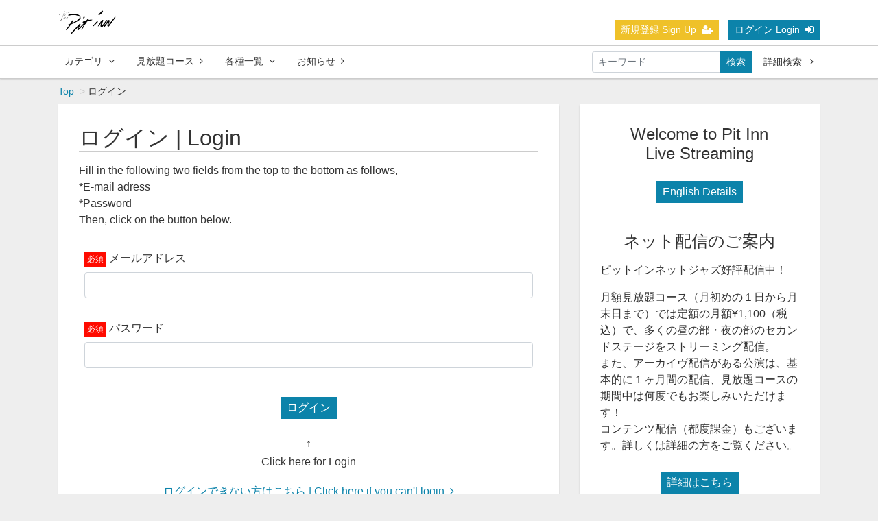

--- FILE ---
content_type: text/html; charset=UTF-8
request_url: https://streaming.pit-inn.com/login?redirect_to=https%3A%2F%2Fstreaming.pit-inn.com%2Fcontents%2Fcategory%2Fnight
body_size: 6204
content:
<!DOCTYPE html>
<html lang="ja">
    <head>
    <!-- Google Tag Manager -->
<script>(function(w,d,s,l,i){w[l]=w[l]||[];w[l].push({'gtm.start':
new Date().getTime(),event:'gtm.js'});var f=d.getElementsByTagName(s)[0],
j=d.createElement(s),dl=l!='dataLayer'?'&l='+l:'';j.async=true;j.src=
'https://www.googletagmanager.com/gtm.js?id='+i+dl;f.parentNode.insertBefore(j,f);
})(window,document,'script','dataLayer','GTM-PQ85GR8');</script>
<!-- End Google Tag Manager -->
   
<meta charset="utf-8">
        <title>ログイン | Pit Inn Net Jazz</title>
        <meta name="viewport" content="width=device-width,initial-scale=1">
        <meta name="description" content="">
        <meta name="format-detection" content="telephone=no">
        <meta http-equiv="X-UA-Compatible" content="IE=edge">
        <link rel="icon" type="image/png" href="/file_upload/favicon.ico">
        <link rel="manifest" href="/manifest.json">

                                    <meta property="og:type" content="article">
                        <meta property="og:title" content="ログイン | Pit Inn Net Jazz">
            <meta property="og:site_name" content="Pit Inn Net Jazz">
            <meta property="og:description" content="">
            <meta property="og:url" content="https://streaming.pit-inn.com/login?redirect_to=https%3A%2F%2Fstreaming.pit-inn.com%2Fcontents%2Fcategory%2Fnight">
            <meta property="og:image" content="https://streaming.pit-inn.com/file_upload/og_image.png?ver=4.22.0">
        
                    <meta name="twitter:card" content="summary">
            <meta name="twitter:title" content="ログイン | Pit Inn Net Jazz">
            <meta name="twitter:site" content="Pit Inn Net Jazz">
            <meta name="twitter:description" content="">
            <meta name="twitter:url" content="https://streaming.pit-inn.com/login?redirect_to=https%3A%2F%2Fstreaming.pit-inn.com%2Fcontents%2Fcategory%2Fnight">
            <meta name="twitter:image" content="https://streaming.pit-inn.com/file_upload/og_image.png?ver=4.22.0">
        
                    <link rel="stylesheet" href="https://streaming.pit-inn.com/lib/slick/slick.css?ver=4.22.0">
            <link rel="stylesheet" href="https://streaming.pit-inn.com/lib/slick/slick-theme.css?ver=4.22.0">
            <link rel="stylesheet" href="https://streaming.pit-inn.com/css/bootstrap/bootstrap.css?ver=4.22.0">
            <link rel="stylesheet" href="https://streaming.pit-inn.com/css/font-awesome/font-awesome.css?ver=4.22.0">
            <link rel="stylesheet" href="https://streaming.pit-inn.com/css/jq-ui/jquery-ui.min.css?ver=4.22.0">
            <link rel="stylesheet" href="https://streaming.pit-inn.com/css/style.css?ver=4.22.0">
            <link rel="stylesheet" href="https://streaming.pit-inn.com/css/theme/blue.css?ver=4.22.0">
        
        <script>
            var Socialcast = {};
            Socialcast.csrfToken = "wLQ7ewsiRdWIUsHVSVhydgE3RslXqoVzRUCOaMSz";
                                </script>
                    <!-- script -->
            <script src="https://streaming.pit-inn.com/js/jquery-2.2.4.min.js?ver=4.22.0"></script>
            <script src="https://www.gstatic.com/firebasejs/5.5.7/firebase-app.js"></script>
            <script src="https://www.gstatic.com/firebasejs/5.5.7/firebase-messaging.js"></script>
            <script src="https://streaming.pit-inn.com/js/modernizr-custom.js?ver=4.22.0"></script>
            <!-- slick -->
            <script src="https://streaming.pit-inn.com/js/slick/slick.min.js?ver=4.22.0"></script>
            <!-- //slick -->
            <!-- tile.js -->
            <script src="https://streaming.pit-inn.com/js/jquery.tile.min.js?ver=4.22.0"></script>
            <!-- //tile.js -->
            <!-- bootstrap -->
            <script src="https://streaming.pit-inn.com/js/tether.min.js?ver=4.22.0"></script>
            <script src="https://streaming.pit-inn.com/js/bootstrap.min.js?ver=4.22.0"></script>
            <!-- //bootstrap -->
            <!-- datepicker -->
            <script src="https://streaming.pit-inn.com/js/jquery-ui.min.js?ver=4.22.0"></script>
            <script src="https://streaming.pit-inn.com/js/datepicker-ja.js?ver=4.22.0"></script>
            <!-- //datepicker -->

            <script src="https://cdnjs.cloudflare.com/ajax/libs/jsviews/1.0.1/jsviews.min.js"></script>
            <script src="https://streaming.pit-inn.com/js/moment.min.js?ver=4.22.0"></script>
            <script src="https://streaming.pit-inn.com/js/base.js?ver=4.22.0"></script>
            <script src="https://streaming.pit-inn.com/js/app.js?ver=4.22.0"></script>
            <script src="https://streaming.pit-inn.com/js/app.favorite.js?ver=4.22.0"></script>
            <script src="https://streaming.pit-inn.com/js/app.comment.js?ver=4.22.0"></script>
            <script src="https://streaming.pit-inn.com/js/app.watch-history.js?ver=4.22.0"></script>
            <script src="https://streaming.pit-inn.com/js/app.pushSubscriber.js?ver=4.22.0"></script>
                        </head>
    <body id="page-auth-login">
    <!-- Google Tag Manager (noscript) -->
<noscript><iframe src="https://www.googletagmanager.com/ns.html?id=GTM-PQ85GR8"
height="0" width="0" style="display:none;visibility:hidden"></iframe></noscript>
<!-- End Google Tag Manager (noscript) -->
        <!-- Modal -->
<div class="modal fade" id="modal-login" tabindex="-1" role="dialog" aria-labelledby="modal-label-login" aria-hidden="true">
    <div class="modal-dialog" role="document">
        <div class="modal-content">
            <div class="modal-header">
                <h5 class="modal-title" id="modal-label-login">ログイン</h5>
                <button type="button" class="close" data-dismiss="modal" aria-label="Close">
                    <span aria-hidden="true">&times;</span>
                </button>
            </div>
            <div class="modal-body">
                    
                <div class="box-section">
                        <form method="POST" action="https://streaming.pit-inn.com/login" accept-charset="UTF-8" novalidate="novalidate"><input name="_token" type="hidden" value="wLQ7ewsiRdWIUsHVSVhydgE3RslXqoVzRUCOaMSz">

                                    <div class="form-group"  >
    
    <label for="email" class="form-control-label marked required">メールアドレス</label>

        <input class="form-control" required="required" name="email" type="email" id="email">

    
            </div>
    
                                            <div class="form-group"  >
    
    <label for="password" class="form-control-label marked required">パスワード</label>

        <input class="form-control" required="required" name="password" type="password" id="password">

    
            </div>
    
                                

        <input class="form-control" name="redirect_to" type="hidden" value="https://streaming.pit-inn.com/login">

    

                                    <div class="btn-area-center"  >

<button class="btn btn-theme" type="submit">ログイン</button> 

    </div>

            
    </form>

                    <div class="btn-area-center">
                        <a class="btn" href="https://streaming.pit-inn.com/password/reset">ログインできない方はこちら<i class="fa fa-angle-right" aria-hidden="true"></i></a>
                                                    <a class="btn" href="https://streaming.pit-inn.com/entry?redirect_to=https%3A%2F%2Fstreaming.pit-inn.com%2Flogin">新規登録はこちら<i class="fa fa-angle-right" aria-hidden="true"></i></a>
                                            </div>
                </div>
                                            </div>
        </div>
    </div>
</div>
<!-- //Modal -->
        <div class="modal fade" id="modal-buy" tabindex="-1" role="dialog" aria-labelledby="modal-label-login" aria-hidden="true">
  <div class="modal-dialog" role="document">
    <div class="modal-content">
      <div class="modal-header">
        <h5 class="modal-title" id="modal-label-login">
          購入するには会員登録が必要です
        </h5>
        <button type="button" class="close" data-dismiss="modal" aria-label="Close">
          <span aria-hidden="true">&times;</span>
        </button>
      </div>
      <div class="modal-body">
        <div class="box-section">
          <div class="row">
                            <div class="col-lg-6">
                  <p class="text-center mb-0">未登録の方は、新規登録</p>
                  <div class="btn-area-center mt-0">
                    <a class="btn btn-accent" href="https://streaming.pit-inn.com/entry">新規登録<i class="fa fa-user-plus" aria-hidden="true"></i></a>
                  </div>
                </div>
                <div class="col-lg-6">
                  <p class="text-center mb-0">会員の方はログイン</p>
                  <div class="btn-area-center mt-0">
                    <a class="btn btn-theme" href="https://streaming.pit-inn.com/login">ログイン<i class="fa fa-sign-in" aria-hidden="true"></i></a>
                  </div>
                </div>
                      </div>
        </div>
      </div>
    </div>
  </div>
</div>
<!-- //Modal -->

                    <header class="box-header">
    <nav>
        <div class="nav-inner">
            <div class="container">
                <div class="row align-items-end">
                    <div class="col-2">
                        <div class="logo-area"><a href="https://streaming.pit-inn.com"><img src="https://streaming.pit-inn.com/file_upload/logo1?ver=4.22.0" alt="Pit Inn Net Jazz"></a></div>
                    </div>
                    <div class="col-10">
                        <ul class="global-nav-list text-right">
                                                                                                <li><a class="btn btn-accent btn-sm" href="https://streaming.pit-inn.com/entry">新規登録 Sign Up<i class="fa fa-user-plus" aria-hidden="true"></i></a></li>
                                                                <li><a class="btn btn-theme btn-sm" href="https://streaming.pit-inn.com/login?redirect_to=https%3A%2F%2Fstreaming.pit-inn.com%2Flogin">ログイン Login<i class="fa fa-sign-in" aria-hidden="true"></i></a></li>
                            
                                                  </ul>
                      <!-- //row -->
                    </div>
                </div>
            </div>
        </div>
        <div class="nav-inner">
            <div class="container">
                <div class="row">
                    <div class="col-md-12">
                        <ul class="global-nav-list clearfix">
                            <li>
                                <div class="dropdown-wrapper">
                                    <span class="box-dropdown-key btn btn-global-nav btn-sm"> カテゴリ<i class="fa fa-angle-down" aria-hidden="true"></i></span>
                                    <div class="dropdown-container">
                                                                                     <ul class="category-list box-dropdown-target">                                            <li class="category-list-item">
                                            <h4 class="ttl-sm">
                                                <a class="major-category" href="https://streaming.pit-inn.com/contents/category/night">
                                                    夜の部
                                                </a>
                                            </h4>
                                                                                        </li>
                                                                                                                                                                            <li class="category-list-item">
                                            <h4 class="ttl-sm">
                                                <a class="major-category" href="https://streaming.pit-inn.com/contents/category/day">
                                                    昼の部
                                                </a>
                                            </h4>
                                                                                        </li>
                                                                                                                                                                            <li class="category-list-item">
                                            <h4 class="ttl-sm">
                                                <a class="major-category" href="https://streaming.pit-inn.com/contents/category/contents">
                                                    コンテンツ配信 (都度課金)
                                                </a>
                                            </h4>
                                                                                        </li>
                                                                                                                                                                            <li class="category-list-item">
                                            <h4 class="ttl-sm">
                                                <a class="major-category" href="https://streaming.pit-inn.com/contents/category/english">
                                                    Monthly Unlimited Viewing Plan (English)
                                                </a>
                                            </h4>
                                                                                        </li>
                                             </ul>                                                                             <!-- // category-list -->
                                    </div>
                                </div>
                            </li>
                            <li>
                                <a class="btn btn-global-nav btn-sm" href="https://streaming.pit-inn.com/courses">見放題コース<i class="fa fa-angle-right" aria-hidden="true"></i></a>
                            </li>
                            <li>
                                <div class="dropdown-wrapper">
                                    <span class="box-dropdown-key btn btn-global-nav btn-sm">各種一覧<i class="fa fa-angle-down" aria-hidden="true"></i></span>
                                    <div class="dropdown-container">
                                        <ul class="box-dropdown-target link-list">
                                            <li><a href="https://streaming.pit-inn.com/contents/search">新着順</a></li>
                                            <li><a href="https://streaming.pit-inn.com/contents/search?s=pc&o=d">再生回数順</a></li>
                                            <li><a href="https://streaming.pit-inn.com/contents/search">全て</a></li>
                                            <li><a href="https://streaming.pit-inn.com/contents/search?s=fc&o=d">お気に入り順</a></li>
                                            <li><a href="https://streaming.pit-inn.com/contents/search?s=p&o=d">価格順</a></li>
                                            <li><a href="https://streaming.pit-inn.com/contents/comming">公開予定の動画一覧</a></li>
                                                                                    </ul>
                                    </div>
                                </div>
                            </li>
                            <li>
                                <a class="btn btn-global-nav btn-sm" href="https://streaming.pit-inn.com/announce">お知らせ<i class="fa fa-angle-right" aria-hidden="true"></i></a>
                            </li>
                            <li>
                                <div class="box-search">
                                    <form class="form-inline" action="https://streaming.pit-inn.com/contents/search">
                                        <div class="input-group flex-nowrap align-items-center">
                                            <input class="form-control form-control-sm" name="q[keyword]" type="text" placeholder="キーワード">
                                            <button class="form-control form-control-sm btn-theme" type="submit">検索</button>
                                            <a class="btn btn-global-nav btn-sm ml-2" href="https://streaming.pit-inn.com/contents/search/start">詳細検索&nbsp;<i class="fa fa-angle-right" aria-hidden="true"></i></a>
                                        </div>
                                    </form>
                                </div>
                            </li>
                        </ul>
                    </div>
                </div>
                <!-- //row -->
            </div>
            <!-- // .container -->
        </div>
        <!-- // .nav-inner -->
    </nav>
</header>
        
            <main class="box-wrapper">
        


            <nav class="box-breadCrumb">
    <div class="container">
        <ul class="list-breadCrumb">
            <li><a href="https://streaming.pit-inn.com">Top</a></li>
                                                <li>ログイン</li>
                                    </ul>
    </div><!-- // .container -->
</nav><!-- // .box-breadCrumb -->
        
        <div class="container box-main">
            <div class="row">

                  
                <div class="col-lg-8">
                                     <div class="tile-inner">
                            <h1 class="ttl-lg ttl-border">ログイン | Login</h1>
        
    <section class="box-section">
    <p>Fill in the following two fields from the top to the bottom as follows,<br>*E-mail adress<br>*Password<br>Then, click on the button below.</P>
            <form method="POST" action="https://streaming.pit-inn.com/login" accept-charset="UTF-8" novalidate="novalidate"><input name="_token" type="hidden" value="wLQ7ewsiRdWIUsHVSVhydgE3RslXqoVzRUCOaMSz">

                                    <div class="form-group"  >
    
    <label for="email" class="form-control-label marked required">メールアドレス</label>

        <input class="form-control" required="required" name="email" type="email" id="email">

    
            </div>
    
                                            <div class="form-group"  >
    
    <label for="password" class="form-control-label marked required">パスワード</label>

        <input class="form-control" required="required" name="password" type="password" id="password">

    
            </div>
    
                                

        <input class="form-control" name="redirect_to" type="hidden" value="https://streaming.pit-inn.com/contents/category/night">

    

                                    <div class="btn-area-center"  >

<button class="btn btn-theme" type="submit">ログイン</button> 

    </div>

            
    </form>

        <div class="btn-area-center">
        <h6 style="text-align:center">↑</h6>
        <h6 style="text-align:center">Click here for Login</h6>
            <a class="btn" href="https://streaming.pit-inn.com/password/reset">ログインできない方はこちら | Click here if you can't login<i class="fa fa-angle-right" aria-hidden="true"></i></a>
                            <a class="btn" href="https://streaming.pit-inn.com/entry">新規登録はこちら | Click here for new registration<i class="fa fa-angle-right" aria-hidden="true"></i></a>
                    </div>
    </section>
        
                        </div>
                </div>
                <aside class="col-lg-4 box-sidemenu is-pc">
                                                <div class="tile-inner">
<h3 class="ttl-sm" style="text-align: center;">Welcome to Pit Inn<br />Live Streaming</h3>
<h3 class="btn-area-center"><a class="btn btn-theme btn-center" href="https://streaming.pit-inn.com/pub/english">English Details</a></h3>
<div>&nbsp;</div>
<h3 class="ttl-sm" style="text-align: center;">ネット配信のご案内</h3>
<p>ピットインネットジャズ好評配信中！</p>
<p>月額見放題コース（月初めの１日から月末日まで）では定額の月額&yen;1,100（税込）で、多くの昼の部・夜の部のセカンドステージをストリーミング配信。<br />また、アーカイヴ配信がある公演は、基本的に１ヶ月間の配信、見放題コースの期間中は何度でもお楽しみいただけます！<br />コンテンツ配信（都度課金）もございます。詳しくは詳細の方をご覧ください。</p>
<p style="text-align: center;"><a class="btn btn-theme btn-center" href="https://streaming.pit-inn.com/pub/subscription">詳細はこちら</a></p>
</div>

<div class="tile-inner">
    <h2 class="ttl-sm">お知らせ | Notice</h2>
    <ul class="news-list">
                    <li class="news-list-item">
    <div class="news-info">
        <time datetime="2024-12-31 18:42:24">2024.12.31</time>
                    </div>
    <h3 class="text-plain ellipsis"><a href="https://streaming.pit-inn.com/announce/3">新宿ピットイン改装休業に伴うピットインネットジャズのご案内</a></h3>
</li>
                    <li class="news-list-item">
    <div class="news-info">
        <time datetime="2020-09-02 20:08:45">2020.09.02</time>
                    </div>
    <h3 class="text-plain ellipsis"><a href="https://streaming.pit-inn.com/announce/1">招待状が届かないお客様へ</a></h3>
</li>
            </ul>
    <div class="btn-area-center">
        <a class="btn btn-theme btn-center" href="https://streaming.pit-inn.com/announce">もっと見る | Read more<i class="fa fa-angle-right" aria-hidden="true"></i></a>
    </div>
</div>
                    
<div class="tile-inner">
    <h2 class="ttl-sm">新着動画 | New arrival</h2>
    <div class="content-list">
                                            

<div class="content-list-item">
    <article>
        <a href="https://streaming.pit-inn.com/contents/5360">
            <div class="content-thumbnail">
                <div class="content-thumbnail-box">
                    <div class="content-thumbnail-box-inner" style="background-image: url(https://streaming.pit-inn.com/storage/generated/images/thumbnail/960x540/content-4c4e5249f45d8cf6a0387c58ac13f514-thumbnail.jpg?ts=1765456448);"></div>
                                    </div>
            </div>
            <div class="content-info-box">
                <h3 class="ellipsis">🎥26/01/25 今村祐司 GROUP</h3>
            </div>
        </a>
    </article>
</div>
                                            

<div class="content-list-item">
    <article>
        <a href="https://streaming.pit-inn.com/contents/5358">
            <div class="content-thumbnail">
                <div class="content-thumbnail-box">
                    <div class="content-thumbnail-box-inner" style="background-image: url(https://streaming.pit-inn.com/storage/generated/images/thumbnail/960x540/content-3a246af2678dfad0d536e0a62cf49179-thumbnail.jpg?ts=1769263353);"></div>
                                    </div>
            </div>
            <div class="content-info-box">
                <h3 class="ellipsis">🎥26/01/24 峰 厚介 M&#039;s 3</h3>
            </div>
        </a>
    </article>
</div>
                                            

<div class="content-list-item">
    <article>
        <a href="https://streaming.pit-inn.com/contents/5310">
            <div class="content-thumbnail">
                <div class="content-thumbnail-box">
                    <div class="content-thumbnail-box-inner" style="background-image: url(https://streaming.pit-inn.com/storage/generated/images/thumbnail/960x540/content-a753a43564c29148df3150afb4475440-thumbnail.jpg?ts=1764818191);"></div>
                                    </div>
            </div>
            <div class="content-info-box">
                <h3 class="ellipsis">🎥26/01/24 松本健一SXQ</h3>
            </div>
        </a>
    </article>
</div>
            </div>
    <div class="btn-area-center">
        <a class="btn btn-theme btn-center" href="https://streaming.pit-inn.com/contents/search">もっと見る | View all<i class="fa fa-angle-right" aria-hidden="true"></i></a>
    </div>
</div>
<!-- //.tile-inner -->
                                    </aside>
            </div>
        </div>
    </main>

                    <footer class="box-footer">
    <a id="toTopBtn" href="#"><i class="fa fa-chevron-up"></i></a>
    <div class="container">
        <div class="site-info-box">
            <h2 class="ttl-sm"><a href="https://streaming.pit-inn.com">Pit Inn Net Jazz</a></h2>
            <p></p>
        </div>
        <!-- //.site-info-box -->
        <nav class="row">
            <div class="col-lg-8">
                <h3 class="ttl-xs">カテゴリ</h3>
                <div class="container-fluid">
                                             <ul class="row category-list">                        <li class="category-list-item col-sm-6 col-md-4">
                        <h4 class="ttl-sm"><a class="major-category" href="https://streaming.pit-inn.com/contents/category/night">夜の部</a></h4>
                         
                        </li>
                                                                                            <li class="category-list-item col-sm-6 col-md-4">
                        <h4 class="ttl-sm"><a class="major-category" href="https://streaming.pit-inn.com/contents/category/day">昼の部</a></h4>
                         
                        </li>
                                                                                            <li class="category-list-item col-sm-6 col-md-4">
                        <h4 class="ttl-sm"><a class="major-category" href="https://streaming.pit-inn.com/contents/category/contents">コンテンツ配信 (都度課金)</a></h4>
                         
                        </li>
                                                                                            <li class="category-list-item col-sm-6 col-md-4">
                        <h4 class="ttl-sm"><a class="major-category" href="https://streaming.pit-inn.com/contents/category/english">Monthly Unlimited Viewing Plan (English)</a></h4>
                         
                        </li>
                         </ul>                      
                    <!-- // category-list -->
                </div>
            </div>
            <div class="col-lg-4">
                <h3 class="ttl-xs">メニュー</h3>
                <div class="container">
                    <div class="row">
                        <ul class="col-6 footer-link">
                            <li><a href="https://streaming.pit-inn.com/announce"><i class="fa fa-info-circle fa-fw" aria-hidden="true"></i>お知らせ | Notice</a></li>
                            <li><a href="https://streaming.pit-inn.com/inquiry"><i class="fa fa-envelope fa-fw" aria-hidden="true"></i>お問い合わせ | Contact</a></li>
                        </ul>
                        <ul class="col-6 footer-link">
                            <li><a href="https://streaming.pit-inn.com/pub/privacy"><i class="fa fa-address-card-o fa-fw" aria-hidden="true"></i>プライバシーポリシー | Privacy Policy</a></li>
                            <li><a href="https://streaming.pit-inn.com/pub/agreement"><i class="fa fa-check-square-o fa-fw" aria-hidden="true"></i>利用規約 | Terms of Use</a></li>
                            <li><a href="https://streaming.pit-inn.com/pub/ascp"><i class="fa fa-handshake-o fa-fw" aria-hidden="true"></i>特定商取引法に基づく表記 Notation based on the Specified Commercial Transaction Act</a></li>
                        </ul>
                    </div>
                </div>
            </div>
        </nav>
        <!-- //.row -->
    </div>
    <div class="box-copyright">
        <div class="container text-center">
            <small>&copy; 2020 Shinjuku Pit Inn Co.,Ltd.</small>
        </div>
    </div>
</footer>
        
    </body>
</html>



--- FILE ---
content_type: text/css
request_url: https://streaming.pit-inn.com/css/theme/blue.css?ver=4.22.0
body_size: 1573
content:
@charset "UTF-8";
/*===== SOCIALCAST基本設定色の上書き用 =====*/
/*--
  base size
--*/
/*--
  break points
--*/
/*--
  colors
--*/
/*--
  font family
--*/
@import url("https://fonts.googleapis.com/css2?family=Noto+Sans+JP:wght@400;500;700&display=swap");
/*--
  font weight
--*/
/*--------------------------------------------------------------
  font-size rem変換
  使用例 font-size: g.fontRem(16)
-------------------------------------------------------------- */
/*--------------------------------------------------------------
  line-height
  XDの行送り / フォントサイズ
  使用例 line-height: g.lineHeight(16, 19);
-------------------------------------------------------------- */
/*--------------------------------------------------------------
  letter-spacing
  XDのAV / 1000で求めた値にemをつける
  使用例 letter-spacing: g.letterSpacing(50);
-------------------------------------------------------------- */
/*--------------------------------------------------------------
  MediaQuery
  使用例
  @include g.mq(md) {
        max-width:768px のときの指定
  }
-------------------------------------------------------------- */
:root {
  --color-master: #0C83AA;
  --color-master-dark: #1D5A6E;
  --color-sub: #EFC129;
  --color-sub-dark: #937424;
  --color-base: #eee;
  --main-black: #0D0D0D;
  --main-grey: #666;
  --color-accent-01: #FFDD00;
  --color-accent-02: #E6B100;
  --grey-01: #ccc;
  --grey-02: #ddd;
  --grey-03: #F2F2F2;
  --grey-04: #F4F2F2;
  --grey-05: #B7B7B7;
  --bg-color-01: #FFFADB;
  --bg-color-02: #F8F8F8;
  --bg-color-03: #F5F5F5;
  --bg-color-04: #E5E9EA;
  --bg-color-05: #5EB1CC;
  --bg-color-06: #67C8E7;
  --bg-color-07: #F7F7F7;
  --bg-color-08: #f8f5d7;
  --color-000: #000;
  --color-fff: #fff;
}

a {
  color: var(--color-master);
}

.page-item .page-link {
  color: var(--color-master);
}

.page-item.active .page-link {
  background-color: var(--color-master);
  border-color: var(--color-master);
}

.nav-tabs .nav-link.active {
  color: var(--color-master) !important;
}

.nav-pills .nav-link.active {
  color: var(--color-fff) !important;
  background-color: var(--color-master) !important;
}

.btn-theme {
  background: var(--color-master);
  border-color: var(--color-master);
}

.btn-theme-ghost {
  border-color: var(--color-master);
  color: var(--color-master) !important;
}

.btn-accent {
  background: var(--color-sub);
  border-color: var(--color-sub);
}

.btn-sample {
  background: var(--color-sub);
  border-color: var(--color-sub);
}

.btn-files {
  background: var(--color-sub);
  border-color: var(--color-sub);
}

.box-form-flow > span + span::after {
  border-left-color: var(--color-master);
}

.ui-widget-header {
  border: 1px solid var(--color-master);
  background: #ffd966;
}

.box-sort .btn {
  color: var(--color-sub);
}
.box-sort .btn[class*=active] {
  background: var(--color-sub);
}

.mycontents-list {
  background: #dde9f7;
}

.box-footer {
  border-top-color: var(--color-master);
}

#toTopBtn {
  border-color: var(--color-master);
}

.mpMenu-menuList--item a:hover, .mpMenu-menuList--item a.active {
  background: var(--color-master);
}

.lesson-time-wrap {
  background: var(--color-master);
}

.learningHistory-selectMenu--button {
  border-color: var(--color-master);
  color: var(--color-master);
}

.learningHistory-selectMenu--menu .select-arrow {
  border-top: 8px solid var(--color-master);
}

.btn-border {
  border-color: var(--color-master);
}

@media screen and (min-width: 769px) {
  a:visited {
    color: var(--color-master);
  }
  a:focus {
    color: var(--color-master);
  }
  a:hover {
    color: var(--color-master);
  }
  .page-item .page-link:hover {
    color: var(--color-master-dark);
  }
  .btn-theme {
    -webkit-transition: all 0.3s ease-in-out;
    transition: all 0.3s ease-in-out;
  }
  .btn-theme:hover {
    opacity: 0.7;
    text-decoration: none;
    cursor: pointer;
  }
  .btn-theme-ghost:hover {
    background: var(--color-master);
    border-color: var(--color-master);
  }
  .btn-accent {
    -webkit-transition: all 0.3s ease-in-out;
    transition: all 0.3s ease-in-out;
  }
  .btn-accent:hover {
    opacity: 0.7;
    text-decoration: none;
    cursor: pointer;
  }
  .btn-sample:hover {
    background: var(--color-sub-dark);
    border-color: var(--color-sub-dark);
  }
  .btn-files:hover {
    background: var(--color-sub-dark);
    border-color: var(--color-sub-dark);
  }
  .btn-global-nav:hover {
    background: var(--color-master);
  }
  .favorite:hover {
    background: var(--color-master);
  }
  .box-sidemenu .content-list-item a:hover {
    background: var(--color-master) !important;
  }
  .box-sort .btn:hover {
    background: var(--color-sub-dark);
  }
  .news-list-item h3 a:hover {
    color: var(--color-master);
  }
  .js-list-slide .slick-slide a:hover {
    color: var(--color-master);
  }
  .link-list a:hover {
    background: var(--color-master);
  }
  .dropdown-wrapper:hover .box-dropdown-key {
    background: var(--color-master);
  }
  .dropdown-wrapper:hover .box-dropdown-key::after {
    border-top-color: var(--color-master);
  }
}

--- FILE ---
content_type: application/javascript
request_url: https://streaming.pit-inn.com/js/app.favorite.js?ver=4.22.0
body_size: 2620
content:
(function($, Socialcast){
  $.fn.favoriteButton = function () {
  
    var $buttons = $(this);
    var ids = $.uniqueSort($buttons.map(function(){ return $(this).data('contentId'); }).get());

    $.apiCall({
      url:  '/user_api/favorites',
      type: 'GET',
      data: {ids: ids},
      context: this
    })
    .done(function(data){
       for (var i=0, max=data.length; i<max; i++) {
         $target = $buttons.filter('[data-content-id="'+data[i].target_id+'"]');

         $('> span', $target).text(data[i].total);
         if (!$target.hasClass('user-logoff')) {
           if (data[i].checked) { activate($target);
           }
           else {
              deactivate($target);
           }
         }
       } 
    })
    ;
  }

  function activate($target) {
    $target.addClass('active');
    $target.data('clickable', true);
    $('i', $target).removeClass('fa-star-o').addClass('fa-star');

    $target.off('click', doFavorite);
    $target.on('click', undoFavorite);
  }

  function deactivate($target) {
    $target.removeClass('active');
    $target.data('clickable', true);
    $('i', $target).removeClass('fa-star').addClass('fa-star-o');

    $target.off('click', undoFavorite);
    $target.on('click', doFavorite);
  }

  function doFavorite() {
    if ($(this).data('clickable')) {
      $(this).data('clickable', false);
      $.apiCall({
        url:  '/user_api/contents/'+$(this).data('contentId')+'/favorites',
        type: 'POST',
        context: this
      })
      .done(function(data) {
         $('> span', this).text(Number($('> span', this).text())+1);
         activate($(this));
      })
      .fail(function(jqXHR) {
        if (jqXHR.status === 400) {
          alert('ログインしていないため、お気に入りすることができません');
        }
      })
      .always(function() {
        $(this).data('clickable', true);
      });
    }
  }

  function undoFavorite() {
    if ($(this).data('clickable')) {
      $(this).data('clickable', false);
      $.apiCall({
        url:  '/user_api/contents/'+$(this).data('contentId')+'/favorites',
        type: 'DELETE',
        context: this
      })
      .done(function(data) {
         $('> span', this).text(Number($('> span', this).text())-1);
         deactivate($(this));
      })
      .fail(function(jqXHR) {
        if (jqXHR.status === 400) {
          alert('ログインしていないため、お気に入りすることができません');
        }
      })
      .always(function() {
        $(this).data('clickable', true);
      });
    }
  }

})(jQuery, Socialcast);

/******/ (() => { // webpackBootstrap
/*!******************************************!*\
  !*** ./public/js/app.lesson-favorite.js ***!
  \******************************************/
/******/(function () {
  // webpackBootstrap
  /*!******************************************!*\
    !*** ./public/js/app.lesson-favorite.js ***!
    \******************************************/
    (function ($, Socialcast) {
      $.fn.lessonFavoriteButton = function () {
        var $buttons = $(this);
        var ids = $.uniqueSort($buttons.map(function () {
          return $(this).data('lessonId');
        }).get());
  
        if (ids.length === 0) {
          return;
        }
  
        // 初期状態の設定
        $buttons.each(function() {
          var $button = $(this);
          var isFavorited = $button.data('favorite') === 'true';
          
          // 未ログイン時は初期状態の設定を行わない
          if (!$button.hasClass('user-logoff')) {
            if (isFavorited) {
              activate($button);
            } else {
              deactivate($button);
            }
          }
        });
  
        $.apiCall({
          url: '/user_api/study/lessons/favorites',
          type: 'GET',
          data: {
            ids: ids
          },
          context: this
        }).done(function (data) {
          for (var i = 0, max = data.length; i < max; i++) {
            $target = $buttons.filter('[data-lesson-id="' + data[i].target_id + '"]');
            
            $('> span', $target).text(data[i].total);
            
            if (!$target.hasClass('user-logoff')) {
              if (data[i].checked) {
                activate($target);
              } else {
                deactivate($target);
              }
            }
          }
        }).fail(function(jqXHR, textStatus, errorThrown) {
          console.error('Failed to fetch lesson favorites:', {
            status: jqXHR.status,
            statusText: jqXHR.statusText,
            responseText: jqXHR.responseText,
            textStatus: textStatus,
            errorThrown: errorThrown
          });
          
          // ユーザーにもエラーを通知
          if (jqXHR.status === 500) {
            console.error('Server error occurred. Please check the server logs.');
          }
        });
      };
  
      function activate($target) {
        $target.addClass('active');
        $target.data('clickable', true);
        $target.data('favorite', 'true');
        $('i', $target).removeClass('fa-star-o').addClass('fa-star');
  
        $target.off('click', doFavorite);
        $target.on('click', undoFavorite);
      }
  
      function deactivate($target) {
        $target.removeClass('active');
        $target.data('clickable', true);
        $target.data('favorite', 'false');
        $('i', $target).removeClass('fa-star').addClass('fa-star-o');
  
        $target.off('click', undoFavorite);
        $target.on('click', doFavorite);
      }
  
      function doFavorite() {
        if ($(this).data('clickable')) {
          $(this).data('clickable', false);
          var $button = $(this);
          var lessonId = $button.data('lessonId');
          var currentCount = parseInt($('> span', $button).text()) || 0;
  
          $.apiCall({
            url: '/user_api/study/lessons/' + lessonId + '/favorites',
            type: 'POST',
            context: this
          }).done(function (data) {
            // お気に入り数を更新
            $('> span', $button).text(currentCount + 1);
            activate($button);
          }).fail(function (jqXHR, textStatus, errorThrown) {
            if (jqXHR.status === 400) {
              alert('ログインしていないため、お気に入りすることができません');
            } else {
              alert('お気に入りの登録に失敗しました。もう一度お試しください。');
            }
            console.error('Failed to add lesson favorite:', {
              status: jqXHR.status,
              statusText: jqXHR.statusText,
              responseText: jqXHR.responseText,
              textStatus: textStatus,
              errorThrown: errorThrown
            });
          }).always(function () {
            $button.data('clickable', true);
          });
        }
      }
  
      function undoFavorite() {
        if ($(this).data('clickable')) {
          $(this).data('clickable', false);
          var $button = $(this);
          var lessonId = $button.data('lessonId');
          var currentCount = parseInt($('> span', $button).text()) || 0;
  
          $.apiCall({
            url: '/user_api/study/lessons/' + lessonId + '/favorites',
            type: 'DELETE',
            context: this
          }).done(function (data) {
            // お気に入り数を更新
            $('> span', $button).text(Math.max(0, currentCount - 1));
            deactivate($button);
          }).fail(function (jqXHR, textStatus, errorThrown) {
            if (jqXHR.status === 400) {
              alert('ログインしていないため、お気に入りの削除ができません');
            } else {
              alert('お気に入りの削除に失敗しました。もう一度お試しください。');
            }
            console.error('Failed to remove lesson favorite:', {
              status: jqXHR.status,
              statusText: jqXHR.statusText,
              responseText: jqXHR.responseText,
              textStatus: textStatus,
              errorThrown: errorThrown
            });
          }).always(function () {
            $button.data('clickable', true);
          });
        }
      }
    })(jQuery, Socialcast);
    /******/
  })();
  /******/ })()
  ;

(function($, Socialcast) {
  $.fn.curriculumFavoriteButton = function () {
    var $buttons = $(this);
    var ids = $.uniqueSort($buttons.map(function(){ return $(this).data('curriculumId'); }).get());

    if (ids.length === 0) {
      return;
    }

    // 初期状態の設定
    $buttons.each(function() {
      var $button = $(this);
      var isFavorited = $button.data('favorite') === 'true';
      
      // 未ログイン時は初期状態の設定を行わない
      if (!$button.hasClass('user-logoff')) {
        if (isFavorited) {
          activate($button);
        } else {
          deactivate($button);
        }
      }
    });

    $.apiCall({
      url:  '/user_api/study/curricula/favorites',
      type: 'GET',
      data: {ids: ids},
      context: this
    })
    .done(function(data){
       for (var i=0, max=data.length; i<max; i++) {
         $target = $buttons.filter('[data-curriculum-id="'+data[i].target_id+'"]');

         // お気に入り数を更新
         $('> span', $target).text(data[i].total);
         if (!$target.hasClass('user-logoff')) {
           if (data[i].checked) { 
             activate($target);
           } else {
             deactivate($target);
           }
         }
       } 
    })
    .fail(function(jqXHR, textStatus, errorThrown) {
      console.error('Failed to get curriculum favorites status:', {
        status: jqXHR.status,
        statusText: jqXHR.statusText,
        responseText: jqXHR.responseText,
        textStatus: textStatus,
        errorThrown: errorThrown
      });
    });
  };

  function activate($target) {
    $target.addClass('active');
    $target.data('clickable', true);
    $target.data('favorite', 'true');
    $('i', $target).removeClass('fa-star-o').addClass('fa-star');

    $target.off('click', doFavorite);
    $target.on('click', undoFavorite);
  }

  function deactivate($target) {
    $target.removeClass('active');
    $target.data('clickable', true);
    $target.data('favorite', 'false');
    $('i', $target).removeClass('fa-star').addClass('fa-star-o');

    $target.off('click', undoFavorite);
    $target.on('click', doFavorite);
  }

  function doFavorite() {
    if ($(this).data('clickable')) {
      $(this).data('clickable', false);
      var $button = $(this);
      var curriculumId = $button.data('curriculumId');
      var currentCount = parseInt($('> span', $button).text()) || 0;

      $.apiCall({
        url: '/user_api/study/curricula/' + curriculumId + '/favorites',
        type: 'POST',
        context: this
      }).done(function (data) {
        // お気に入り数を更新
        $('> span', $button).text(currentCount + 1);
        activate($button);
      }).fail(function (jqXHR, textStatus, errorThrown) {
        if (jqXHR.status === 400) {
          alert('ログインしていないため、お気に入りすることができません');
        } else {
          alert('お気に入りの登録に失敗しました。もう一度お試しください。');
        }
        console.error('Failed to add curriculum favorite:', {
          status: jqXHR.status,
          statusText: jqXHR.statusText,
          responseText: jqXHR.responseText,
          textStatus: textStatus,
          errorThrown: errorThrown
        });
      }).always(function () {
        $button.data('clickable', true);
      });
    }
  }

  function undoFavorite() {
    if ($(this).data('clickable')) {
      $(this).data('clickable', false);
      var $button = $(this);
      var curriculumId = $button.data('curriculumId');
      var currentCount = parseInt($('> span', $button).text()) || 0;

      $.apiCall({
        url: '/user_api/study/curricula/' + curriculumId + '/favorites',
        type: 'DELETE',
        context: this
      }).done(function (data) {
        // お気に入り数を更新
        $('> span', $button).text(Math.max(0, currentCount - 1));
        deactivate($button);
      }).fail(function (jqXHR, textStatus, errorThrown) {
        if (jqXHR.status === 400) {
          alert('ログインしていないため、お気に入りの削除ができません');
        } else {
          alert('お気に入りの削除に失敗しました。もう一度お試しください。');
        }
        console.error('Failed to remove curriculum favorite:', {
          status: jqXHR.status,
          statusText: jqXHR.statusText,
          responseText: jqXHR.responseText,
          textStatus: textStatus,
          errorThrown: errorThrown
        });
      }).always(function () {
        $button.data('clickable', true);
      });
    }
  }
})(jQuery, Socialcast);
